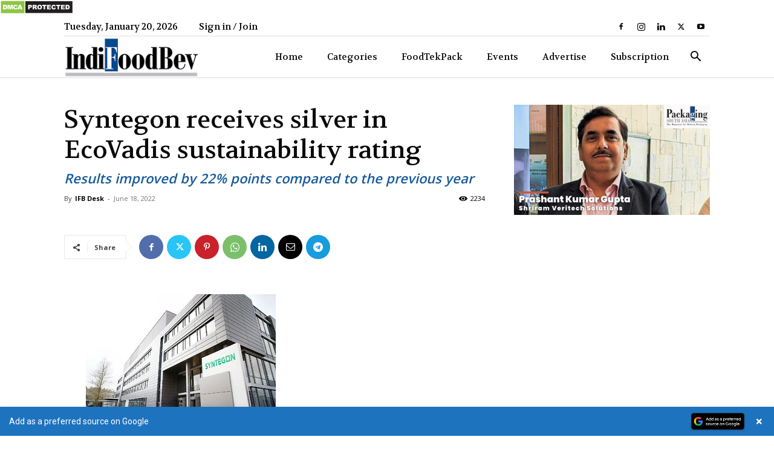

--- FILE ---
content_type: text/html; charset=utf-8
request_url: https://www.google.com/recaptcha/api2/aframe
body_size: 182
content:
<!DOCTYPE HTML><html><head><meta http-equiv="content-type" content="text/html; charset=UTF-8"></head><body><script nonce="1vflBx85YLDfNUszFeTgyw">/** Anti-fraud and anti-abuse applications only. See google.com/recaptcha */ try{var clients={'sodar':'https://pagead2.googlesyndication.com/pagead/sodar?'};window.addEventListener("message",function(a){try{if(a.source===window.parent){var b=JSON.parse(a.data);var c=clients[b['id']];if(c){var d=document.createElement('img');d.src=c+b['params']+'&rc='+(localStorage.getItem("rc::a")?sessionStorage.getItem("rc::b"):"");window.document.body.appendChild(d);sessionStorage.setItem("rc::e",parseInt(sessionStorage.getItem("rc::e")||0)+1);localStorage.setItem("rc::h",'1768885150775');}}}catch(b){}});window.parent.postMessage("_grecaptcha_ready", "*");}catch(b){}</script></body></html>

--- FILE ---
content_type: application/x-javascript
request_url: https://indifoodbev.com/wp-content/plugins/add-as-preferred-source/public/js/add-as-preferred-source-public.js?ver=1.0.1
body_size: 641
content:
/**
 * Public JavaScript for Add as Preferred Source
 *
 * @since      1.0.0
 *
 * @package    Add_As_Preferred_Source
 * @subpackage Add_As_Preferred_Source/public/js
 */

(function($) {
    'use strict';

    $(document).ready(function() {
        // Check if banner should be shown
        if (shouldShowBanner()) {
            // Add body class to adjust page padding
            var $banner = $('#adasprso-banner');
            var bannerHeight = $banner.outerHeight();
            var isTopPosition = $banner.hasClass('position-top');
            
            $('body').addClass('has-add-as-preferred-source-banner');
            
            // Adjust body padding based on banner position
            if (isTopPosition) {
                $('body').css('padding-top', bannerHeight + 'px');
            } else {
                $('body').css('padding-bottom', bannerHeight + 'px');
            }
            
            // Set up close button functionality
            $('.close-button').on('click', function(e) {
                e.stopPropagation(); // Prevent banner click event
                hideBanner();
            });

            // Set up banner click functionality
            $banner.on('click', function() {
                var domain = adasprsoOptions.domain;
                var googleUrl = 'https://www.google.com/preferences/source?q=' + encodeURIComponent(domain);
                window.open(googleUrl, '_blank');
            });

        } else {
            // Hide banner if it shouldn't be shown
            $('#adasprso-banner').addClass('hidden');
        }
    });

    /**
     * Check if the banner should be shown
     */
    function shouldShowBanner() {
        // Check if banner was previously closed
        if (getCookie('adasprso_banner_closed')) {
            return false;
        }
        
        return true;
    }

    /**
     * Hide the banner and set a cookie to remember this choice
     */
    function hideBanner() {
        var $banner = $('#adasprso-banner');
        var bannerHeight = $banner.outerHeight();
        var isTopPosition = $banner.hasClass('position-top');
        
        $banner.addClass('hidden');
        $('body').removeClass('has-add-as-preferred-source-banner');
        
        // Remove the padding
        if (isTopPosition) {
            $('body').css('padding-top', '');
        } else {
            $('body').css('padding-bottom', '');
        }
        
        // Set cookie to remember user closed the banner
        setCookie('adasprso_banner_closed', '1', 7); // Expires in 7 days
    }

    /**
     * Set a cookie with name, value and expiration days
     */
    function setCookie(name, value, days) {
        var expires = '';
        if (days) {
            var date = new Date();
            date.setTime(date.getTime() + (days * 24 * 60 * 60 * 1000));
            expires = '; expires=' + date.toUTCString();
        }
        document.cookie = name + '=' + (value || '') + expires + '; path=/';
    }

    /**
     * Get a cookie by name
     */
    function getCookie(name) {
        var nameEQ = name + '=';
        var ca = document.cookie.split(';');
        for (var i = 0; i < ca.length; i++) {
            var c = ca[i];
            while (c.charAt(0) === ' ') {
                c = c.substring(1, c.length);
            }
            if (c.indexOf(nameEQ) === 0) {
                return c.substring(nameEQ.length, c.length);
            }
        }
        return null;
    }

})(jQuery);